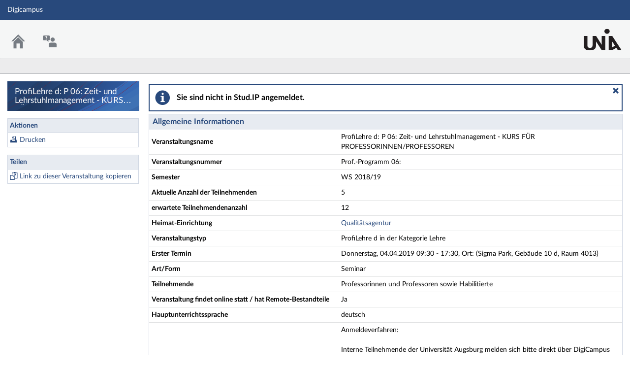

--- FILE ---
content_type: text/html;charset=utf-8
request_url: https://digicampus.uni-augsburg.de/dispatch.php/course/details/?sem_id=8443daeed25d53e3d4e1f9955292ad58&send_from_search=1&send_from_search_page=https%3A%2F%2Fdigicampus.uni-augsburg.de%2Fdispatch.php%3Fkeep_result_set%3D1
body_size: 7641
content:
<!DOCTYPE html>
<html class="no-js" lang="de-DE">
<head>
    <meta charset="utf-8">
    <title data-original="ProfiLehre d: P 06: Zeit- und Lehrstuhlmanagement - KURS FÜR PROFESSORINNEN/PROFESSOREN - Details">
        ProfiLehre d: P 06: Zeit- und Lehrstuhlmanagement - KURS FÜR PROFESSORINNEN/PROFESSOREN - Details - Digicampus    </title>
    <script>
        CKEDITOR_BASEPATH = "https://digicampus.uni-augsburg.de/assets/javascripts/ckeditor/";
        String.locale = "de-DE";

        document.querySelector('html').classList.replace('no-js', 'js');

        window.STUDIP = {
            ABSOLUTE_URI_STUDIP: "https://digicampus.uni-augsburg.de/",
            ASSETS_URL: "https://digicampus.uni-augsburg.de/assets/",
            CSRF_TOKEN: {
                name: 'security_token',
                value: 'wUqRC9psHrH9DjU+LMAYboyLSQRTaL/7Ixgfg1iYv6o='
            },
            INSTALLED_LANGUAGES: {"de_DE":{"path":"de","picture":"lang_de.gif","name":"Deutsch","selected":true},"en_GB":{"path":"en","picture":"lang_en.gif","name":"English","selected":false}},
            CONTENT_LANGUAGES: ["de_DE"],
            STUDIP_SHORT_NAME: "Digicampus",
            URLHelper: {
                base_url: "https://digicampus.uni-augsburg.de/",
                parameters: {}            },
            USER_ID: "nobody",
            jsupdate_enable: false,
            wysiwyg_enabled: true,
            server_timestamp: 1768938702,
            config: {"ACTIONMENU_THRESHOLD":1,"ENTRIES_PER_PAGE":20,"OPENGRAPH_ENABLE":true},
        }
    </script>

    <link rel="apple-touch-icon" sizes="180x180" href="https://digicampus.uni-augsburg.de/assets/images/apple-touch-icon.png">
<link rel="icon" type="image/svg+xml" href="https://digicampus.uni-augsburg.de/assets/images/favicon.svg">
<link rel="icon" type="image/png" sizes="64x64" href="https://digicampus.uni-augsburg.de/assets/images/favicon-64x64.png">
<link rel="icon" type="image/png" sizes="32x32" href="https://digicampus.uni-augsburg.de/assets/images/favicon-32x32.png">
<link rel="icon" type="image/png" sizes="16x16" href="https://digicampus.uni-augsburg.de/assets/images/favicon-16x16.png">
<link rel="manifest" href="https://digicampus.uni-augsburg.de/assets/images/manifest.json">
<link rel="mask-icon" href="https://digicampus.uni-augsburg.de/assets/images/safari-pinned-tab.svg">
<link rel="preload" href="https://digicampus.uni-augsburg.de/assets/fonts/LatoLatin/LatoLatin-Regular.woff2" as="font" type="font/woff2" crossorigin="anonymous">
<link rel="preload" href="https://digicampus.uni-augsburg.de/assets/fonts/LatoLatin/LatoLatin-Bold.woff2" as="font" type="font/woff2" crossorigin="anonymous">
<meta name="TileColor" content="#2b5797">
<meta name="TileImage" content="https://digicampus.uni-augsburg.de/assets/images/mstile-144x144.png">
<meta name="msapplication-config" content="https://digicampus.uni-augsburg.de/assets/images/browserconfig.xml">
<meta name="theme-color" content="#ffffff">
<meta name="viewport" content="width=device-width, initial-scale=1.0">
<link rel="help" href="https://hilfe.studip.de/help/5/de/Basis.VerschiedenesFormat" class="text-format" title="Hilfe zur Textformatierung">
<link media="screen" rel="stylesheet" href="https://digicampus.uni-augsburg.de/assets/stylesheets/studip-base.css?v=5.4.5">
<script src="https://digicampus.uni-augsburg.de/assets/javascripts/studip-base.js?v=5.4.5">
</script>
<link media="print" rel="stylesheet" href="https://digicampus.uni-augsburg.de/assets/stylesheets/print.css?v=5.4.5">
<script src="https://digicampus.uni-augsburg.de/assets/javascripts/studip-wysiwyg.js?v=5.4.5">
</script>
<link rel="stylesheet" href="https://digicampus.uni-augsburg.de/plugins_packages/uaux/MultiAccountPlugin/assets/style.css">
<link rel="stylesheet" href="https://digicampus.uni-augsburg.de/assets.php/css/66a6bf37c24eaefdc67631a89564076d" type="text/css">
<link rel="stylesheet" href="https://digicampus.uni-augsburg.de/assets.php/css/a3ec147ad2763537b3f55310c5ad7d43" type="text/css">
<style>
.cw-blockadder-item.cw-blockadder-item-plugin-opencast-video {
            background-image:url(https://digicampus.uni-augsburg.de/plugins_packages/elan-ev/OpencastV3/assets/images/opencast-courseware.svg) !important;
        }</style>
<script src="https://digicampus.uni-augsburg.de/plugins_packages/elan-ev/OpencastV3/static_cw/register.js">
</script>
<script src="https://digicampus.uni-augsburg.de/assets/javascripts/studip-admission.js">
</script>

    <script>
    window.STUDIP.editor_enabled = true;

    setTimeout(() => {
        // This needs to be put in a timeout since otherwise it will not match
        if (STUDIP.Responsive.isResponsive()) {
            document.querySelector('html').classList.add('responsive-display');
        }
    }, 0);
</script>
</head>

<body id="course-details-index" >
    <nav id="skip_link_navigation" aria-busy="true"></nav>
    
    <!-- Begin main site header -->
<header id="main-header">

    <!-- Top bar with site title, quick search and avatar menu -->
    <div id="top-bar" role="banner">
        <div id="responsive-menu">
                        <responsive-navigation :me="{&quot;username&quot;:&quot;nobody&quot;}"
                                   context=""
                                   :navigation="{&quot;activated&quot;:[],&quot;navigation&quot;:{&quot;start&quot;:{&quot;icon&quot;:&quot;images\/icons\/white\/home.svg&quot;,&quot;title&quot;:&quot;Start&quot;,&quot;url&quot;:&quot;https:\/\/digicampus.uni-augsburg.de\/index.php&quot;,&quot;parent&quot;:&quot;\/&quot;,&quot;path&quot;:&quot;start&quot;,&quot;visible&quot;:true,&quot;active&quot;:null},&quot;links&quot;:{&quot;icon&quot;:false,&quot;title&quot;:&quot;Links&quot;,&quot;url&quot;:&quot;https:\/\/digicampus.uni-augsburg.de\/&quot;,&quot;parent&quot;:&quot;\/&quot;,&quot;path&quot;:&quot;links&quot;,&quot;visible&quot;:false,&quot;active&quot;:false},&quot;footer&quot;:{&quot;icon&quot;:&quot;images\/icons\/white\/info.svg&quot;,&quot;title&quot;:&quot;Impressum &amp; Information&quot;,&quot;url&quot;:&quot;https:\/\/www.uni-augsburg.de\/de\/impressum\/&quot;,&quot;parent&quot;:&quot;\/&quot;,&quot;path&quot;:&quot;footer&quot;,&quot;visible&quot;:true,&quot;active&quot;:false,&quot;children&quot;:{&quot;footer\/siteinfo&quot;:{&quot;title&quot;:&quot;Impressum&quot;,&quot;url&quot;:&quot;https:\/\/www.uni-augsburg.de\/de\/impressum\/&quot;,&quot;parent&quot;:&quot;footer&quot;,&quot;path&quot;:&quot;footer\/siteinfo&quot;,&quot;visible&quot;:true,&quot;active&quot;:false},&quot;footer\/studip&quot;:{&quot;title&quot;:&quot;Stud.IP&quot;,&quot;url&quot;:&quot;http:\/\/www.studip.de\/&quot;,&quot;parent&quot;:&quot;footer&quot;,&quot;path&quot;:&quot;footer\/studip&quot;,&quot;visible&quot;:true,&quot;active&quot;:false},&quot;footer\/privacy&quot;:{&quot;title&quot;:&quot;Datenschutzerkl\u00e4rung&quot;,&quot;url&quot;:&quot;https:\/\/collab.dvb.bayern\/x\/MKiTG&quot;,&quot;parent&quot;:&quot;footer&quot;,&quot;path&quot;:&quot;footer\/privacy&quot;,&quot;visible&quot;:true,&quot;active&quot;:false},&quot;footer\/a11ydisclaimer&quot;:{&quot;title&quot;:&quot;Barrierefreiheitserkl\u00e4rung&quot;,&quot;url&quot;:&quot;https:\/\/digicampus.uni-augsburg.de\/dispatch.php\/siteinfo\/show\/1\/9?cancel_login=1&quot;,&quot;parent&quot;:&quot;footer&quot;,&quot;path&quot;:&quot;footer\/a11ydisclaimer&quot;,&quot;visible&quot;:true,&quot;active&quot;:false}}},&quot;login&quot;:{&quot;icon&quot;:false,&quot;title&quot;:&quot;Login&quot;,&quot;url&quot;:&quot;https:\/\/digicampus.uni-augsburg.de\/Shibboleth.sso\/Login?target=https%3A%2F%2Fdigicampus.uni-augsburg.de%2Fdispatch.php%2Fcourse%2Fdetails%2F%3Fsem_id%3D8443daeed25d53e3d4e1f9955292ad58%26send_from_search%3D1%26send_from_search_page%3Dhttps%253A%252F%252Fdigicampus.uni-augsburg.de%252Fdispatch.php%253Fkeep_result_set%253D1%26sso%3Dshibboleth%26cancel_login%3D1%26again%3Dyes&amp;entityID=https%3A%2F%2Fidp.rz.uni-augsburg.de%2Fsimplesaml%2Fsaml2%2Fidp%2Fmetadata.php&quot;,&quot;parent&quot;:&quot;\/&quot;,&quot;path&quot;:&quot;login&quot;,&quot;visible&quot;:false,&quot;active&quot;:false,&quot;children&quot;:{&quot;login\/login_shibboleth_aux&quot;:{&quot;title&quot;:&quot;Login&quot;,&quot;url&quot;:&quot;https:\/\/digicampus.uni-augsburg.de\/Shibboleth.sso\/Login?target=https%3A%2F%2Fdigicampus.uni-augsburg.de%2Fdispatch.php%2Fcourse%2Fdetails%2F%3Fsem_id%3D8443daeed25d53e3d4e1f9955292ad58%26send_from_search%3D1%26send_from_search_page%3Dhttps%253A%252F%252Fdigicampus.uni-augsburg.de%252Fdispatch.php%253Fkeep_result_set%253D1%26sso%3Dshibboleth%26cancel_login%3D1%26again%3Dyes&amp;entityID=https%3A%2F%2Fidp.rz.uni-augsburg.de%2Fsimplesaml%2Fsaml2%2Fidp%2Fmetadata.php&quot;,&quot;parent&quot;:&quot;login&quot;,&quot;path&quot;:&quot;login\/login_shibboleth_aux&quot;,&quot;visible&quot;:true,&quot;active&quot;:false},&quot;login\/help&quot;:{&quot;title&quot;:&quot;Hilfe&quot;,&quot;url&quot;:&quot;https:\/\/hilfe.studip.de\/help\/5\/de\/Basis.Allgemeines&quot;,&quot;parent&quot;:&quot;login&quot;,&quot;path&quot;:&quot;login\/help&quot;,&quot;visible&quot;:true,&quot;active&quot;:false},&quot;login\/login_shibboleth_external&quot;:{&quot;title&quot;:&quot;Externer Login&quot;,&quot;url&quot;:&quot;https:\/\/digicampus.uni-augsburg.de\/Shibboleth.sso\/Login?target=https%3A%2F%2Fdigicampus.uni-augsburg.de%2Fdispatch.php%2Fcourse%2Fdetails%2F%3Fsem_id%3D8443daeed25d53e3d4e1f9955292ad58%26send_from_search%3D1%26send_from_search_page%3Dhttps%253A%252F%252Fdigicampus.uni-augsburg.de%252Fdispatch.php%253Fkeep_result_set%253D1%26sso%3Dshibboleth%26cancel_login%3D1%26again%3Dyes&quot;,&quot;parent&quot;:&quot;login&quot;,&quot;path&quot;:&quot;login\/login_shibboleth_external&quot;,&quot;visible&quot;:true,&quot;active&quot;:false},&quot;login\/vhb_link&quot;:{&quot;title&quot;:&quot;VHB&quot;,&quot;url&quot;:&quot;https:\/\/kurse.vhb.org\/VHBPORTAL\/kursprogramm\/kursprogramm.jsp&quot;,&quot;parent&quot;:&quot;login&quot;,&quot;path&quot;:&quot;login\/vhb_link&quot;,&quot;visible&quot;:true,&quot;active&quot;:false}}},&quot;support&quot;:{&quot;icon&quot;:&quot;images\/icons\/white\/support.svg&quot;,&quot;title&quot;:&quot;Support&quot;,&quot;url&quot;:&quot;https:\/\/digicampus.uni-augsburg.de\/plugins.php\/support\/contact&quot;,&quot;parent&quot;:&quot;\/&quot;,&quot;path&quot;:&quot;support&quot;,&quot;visible&quot;:true,&quot;active&quot;:false,&quot;children&quot;:{&quot;support\/contact&quot;:{&quot;title&quot;:&quot;Kontakt&quot;,&quot;url&quot;:&quot;https:\/\/digicampus.uni-augsburg.de\/plugins.php\/support\/contact&quot;,&quot;parent&quot;:&quot;support&quot;,&quot;path&quot;:&quot;support\/contact&quot;,&quot;visible&quot;:true,&quot;active&quot;:false}}}},&quot;hash&quot;:&quot;17964a642c71679f5368728be06b9605&quot;}"
            ></responsive-navigation>
        </div>
        <div id="site-title">
            Digicampus        </div>

        <!-- Dynamische Links ohne Icons -->
        <div id="header-links">
            <ul>

                                        
            
            
                <li id="responsive-toggle-fullscreen">
                    <button class="styleless" id="fullscreen-off"
                            title="Kompakte Navigation ausschalten">
                        <img width="24" height="24" src="https://digicampus.uni-augsburg.de/assets/images/icons/white/screen-standard.svg" alt="" class="icon-role-info_alt icon-shape-screen-standard">                    </button>
                </li>
                <li id="responsive-toggle-focusmode">
                    <button class="styleless consuming_mode_trigger" id="focusmode-on"
                            title="Vollbild aktivieren">
                        <img width="24" height="24" src="https://digicampus.uni-augsburg.de/assets/images/icons/white/screen-full.svg" alt="" class="icon-role-info_alt icon-shape-screen-full">                    </button>
                </li>
            </ul>
        </div>
    </div>
    <!-- End top bar -->

    <!-- Main navigation and right-hand logo -->
    <nav id="navigation-level-1" aria-label="Hauptnavigation">
                                    <ul id="navigation-level-1-items" >
                    
<li id="nav_start">
    <a href="https://digicampus.uni-augsburg.de/index.php" title="Zur Startseite">
        <img class="headericon original icon-role-navigation icon-shape-home" width="16" height="16" src="https://digicampus.uni-augsburg.de/assets/images/icons/blue/home.svg" alt="">        <div class="navtitle">Start</div>
    </a>
</li>
                    
<li id="nav_support">
    <a href="https://digicampus.uni-augsburg.de/plugins.php/support/contact" >
        <img class="headericon original icon-role-clickable icon-shape-support" width="16" height="16" src="https://digicampus.uni-augsburg.de/assets/images/icons/blue/support.svg" alt="">        <div class="navtitle">Support</div>
    </a>
</li>
                    <li class="overflow">
                <input type="checkbox" id="header-sink">
                <label for="header-sink">
                    <a class="canvasready" href="#">
                        <img class="headericon original icon-role-navigation icon-shape-action" title="" alt="" width="28" height="28" src="https://digicampus.uni-augsburg.de/assets/images/icons/blue/action.svg">                        <div class="navtitle">
                            Mehr&hellip;
                        </div>
                    </a>
                </label>

                <ul>
                                </ul>
            </li>
        </ul>

        <!-- Stud.IP Logo -->
        <a class="studip-logo" id="top-logo" href="https://digicampus.uni-augsburg.de/" title="Startpage" target="_blank" rel="noopener noreferrer">
            Stud.IP Homepage
        </a>
    </nav>
    <!-- End main navigation -->

    
    <div id="current-page-structure" class="contextless">

        
                                
            <nav id="navigation-level-2" aria-label="Zweite Navigationsebene">

                                                        <div class="tabs_wrapper">
    <ul id="tabs">
            </ul>
        </div>
                            </nav>
        
                <div id="page-title-container" class="hidden-medium-up">
            <div id="page-title">
                                    ProfiLehre d: P 06: Zeit- und Lehrstuhlmanagement - KURS FÜR PROFESSORINNEN/PROFESSOREN - Details                                            </div>
        </div>
    </div>

    <div id="responsive-contentbar-container"></div>

<!-- End main site header -->
</header>
            <!-- Start sidebar -->
<aside id="sidebar" aria-label="Seitenleiste">
    <div class="sidebar-image ">
            <div class="sidebar-title">
            ProfiLehre d: P 06: Zeit- und Lehrstuhlmanagement - KURS FÜR PROFESSORINNEN/PROFESSOREN - Details        </div>
    </div>

            <div id="sidebar-actions" class="sidebar-widget">
    <div class="sidebar-widget-header">
        Aktionen    </div>
    <div class="sidebar-widget-content">
        <form method="post">
    <input type="hidden" name="security_token" value="wUqRC9psHrH9DjU+LMAYboyLSQRTaL/7Ixgfg1iYv6o=">    <ul class="widget-list widget-links" aria-label="Aktionen">
                            <li id="link-212b5e61a4a0b81cb2f24c5504bc4cb4"
            style="background-image:url(https://digicampus.uni-augsburg.de/assets/images/icons/blue/print.svg);background-size:16px 16px;"            >
            <a class="print_action" target="_blank" href="https://digicampus.uni-augsburg.de/dispatch.php/course/details/index/8443daeed25d53e3d4e1f9955292ad58">Drucken</a>        </li>
        </ul>
</form>
    </div>
</div>
            <div class="sidebar-widget">
    <div class="sidebar-widget-header">
        Teilen    </div>
    <div class="sidebar-widget-content">
        <form method="post">
    <input type="hidden" name="security_token" value="wUqRC9psHrH9DjU+LMAYboyLSQRTaL/7Ixgfg1iYv6o=">    <ul class="widget-list widget-links" aria-label="Teilen">
                            <li id="link-0d309a286d10106ac95131b4b80c15bf"
            style="background-image:url(https://digicampus.uni-augsburg.de/assets/images/icons/blue/clipboard.svg);background-size:16px 16px;"            >
            <a class="copyable-link" href="https://digicampus.uni-augsburg.de/dispatch.php/course/details?sem_id=8443daeed25d53e3d4e1f9955292ad58&amp;again=yes">Link zu dieser Veranstaltung kopieren</a>        </li>
        </ul>
</form>
    </div>
</div>
    </aside>
<!-- End sidebar -->
    
    <!-- Start main page content -->
    <main id="content-wrapper">
                <div id="content">
            <h1 class="sr-only">ProfiLehre d: P 06: Zeit- und Lehrstuhlmanagement - KURS FÜR PROFESSORINNEN/PROFESSOREN - Details</h1>
                        <div role="region" aria-label="Hinweis" aria-describedby="messagebox-0" class="messagebox messagebox_info ">
    <div class="messagebox_buttons">
                <a class="close" role="button" href="#" title="Nachrichtenbox schließen">
            <span>Nachrichtenbox schließen</span>
        </a>
        </div>
    <div role="status" id="messagebox-0">
    Sie sind nicht in Stud.IP angemeldet.        </div>
</div>
            <style>
    /* This should be done by an own class (maybe not table? maybe dd?) */
    #tablefix {
        padding: 0;
    }
    #tablefix > header {
        margin: 0px;
    }
    #tablefix table {
        margin-bottom: 0;
        border-bottom: 0;
    }
    #tablefix table tbody tr:last-child td {
        border-bottom: 0;
    }
</style>

<article class="studip" id="tablefix">
    <header>
        <h1>Allgemeine Informationen</h1>
    </header>
    <table class="default">
        <colgroup>
            <col style="width: 40%">
            <col style="width: 60%">
        </colgroup>
        <tbody>
            <tr>
                <td><strong>Veranstaltungsname</strong></td>
                <td>ProfiLehre d: P 06: Zeit- und Lehrstuhlmanagement - KURS FÜR PROFESSORINNEN/PROFESSOREN</td>
            </tr>
                            <tr>
                <td><strong>Veranstaltungsnummer</strong></td>
                <td>Prof.-Programm 06:</td>
            </tr>
                            <tr>
                <td>
                    <strong>Semester</strong>
                </td>
                <td>
                    WS 2018/19                </td>
            </tr>
                    <tr>
                <td>
                    <strong>Aktuelle Anzahl der Teilnehmenden</strong>
                </td>
                <td>5</td>
            </tr>
                    <tr>
                <td>
                    <strong>
                                            erwartete Teilnehmendenanzahl                                        </strong>
                </td>
                <td>12</td>
            </tr>
                            <tr>
                <td><strong>Heimat-Einrichtung</strong></td>
                <td>
                    <a href="https://digicampus.uni-augsburg.de/dispatch.php/institute/overview?auswahl=332d27af17b55300da44f33c3e40053e">
                        Qualitätsagentur                    </a>
                </td>
            </tr>
                <tr>
            <td><strong>Veranstaltungstyp</strong></td>
            <td>
                ProfiLehre d in der Kategorie Lehre            </td>
        </tr>
    
                                                                <tr>
                    <td><strong>Erster Termin</strong></td>
                    <td>Donnerstag, 04.04.2019 09:30 - 17:30, Ort: (Sigma Park, Gebäude 10 d, Raum 4013)</td>
                </tr>
                                        <tr>
                <td><strong>Art/Form</strong></td>
                <td>Seminar</td>
            </tr>
                            <tr>
                <td><strong>Teilnehmende</strong></td>
                <td>
                    Professorinnen und Professoren sowie Habilitierte                </td>
            </tr>
                                                                                        <tr>
                    <td><strong>Veranstaltung findet online statt / hat Remote-Bestandteile</strong></td>
                    <td>
                        Ja                    </td>
                </tr>
                                                <tr>
                    <td><strong>Hauptunterrichtssprache</strong></td>
                    <td>
                        deutsch                    </td>
                </tr>
                                                                                                                                            <tr>
                <td><strong>Sonstiges</strong></td>
                <td>
                    Anmeldeverfahren: <br>
<br>
Interne Teilnehmende der Universität Augsburg melden sich bitte direkt über DigiCampus an. <br>
<br>
Externe Teilnehmende senden uns bitte eine Email (sekretariat@qa.uni-augsburg.de) unter Angabe der gewünschten Veranstaltung (mit Datum, um Terminverwechslungen zu vermeiden), Ihres Namens, Ihres Lehrstuhls (bzw. der Organisationseinheit), Ihrer Universitätszugehörigkeit und Ihrer Kontaktdaten.<br>
<br>
Kostenbeitrag: <br>
Angehörige der Universität Augsburg sowie Beschäftigte der übrigen bayerischen Universitäten leisten einen Kostenbeitrag von 30,00 Euro pro 1 Tag Veranstaltungsdauer, 40,00 Euro pro 1,5 Tage, 50,00 Euro pro 2 Tage. Dafür wird eine Rechnung ausgestellt, die vorab per Email versandt wird. Die Teilnehmenden werden gebeten, diesen Seminarkostenbeitrag bereits vor Beginn der Veranstaltung zu überweisen oder der Qualitätsagentur eine Einzugsermächtigung zur internen Verrechnung über ihr Lehrstuhlkonto zu erteilen, so dass am Ende der Veranstaltung die Teilnahmebescheinigung direkt ausgegeben werden kann.<br>
<br>
Übernimmt ein Lehrstuhl die Teilnahmegebühren für seine Mitarbeiter, bitten wir, dies schriftlich zu bestätigen. Das entsprechende Formular zur Übernahme der Teilnahmegebühren finden Sie im Downloadbereich dieser Veranstaltung.<br>
<br>
Es sind außerdem alle Lehrenden der bayerischen Hochschulen willkommen. Für sie gelten die Teilnahmebedingungen des DiZ Ingolstadt (Teilnahmebeitrag 130 € / Tag).<br>
<br>
Für externe Teilnehmende, die weder den bayerischen Universitäten noch den bayerischen Hochschulen angehören, wird der Betrag von 300 € / Tag berechnet.<br>
<br>
Arbeitseinheiten (AE): 10 AE im Bereich D <br>
Die Aushändigung der Teilnahmebescheinigung und somit auch das Anrechnen der entsprechenden Arbeitseinheiten  ist von der vollständigen Teilnahme am Seminar abhängig.                </td>
            </tr>
                        </tbody>
    </table>
</article>

    <article class="studip">
        <header>
            <h1>Lehrende</h1>
        </header>
        <section>
            <ul class="list-csv">
                            <li>
                    <a href="https://digicampus.uni-augsburg.de/dispatch.php/profile?username=webeines_dozent">
                        Prof.Dr. Ines Weber                    </a>
                </li>
                        </ul>
         </section>
    </article>




<article class="studip">
    <header>
        <h1>Räume und Zeiten</h1>
    </header>
    <section>
        <dl>
                    <dt>(Sigma Park, Gebäude 10 d, Raum 4013)</dt>
                            <dd>
                     Donnerstag, 04.04.2019 09:30 - 17:30                </dd>
                        </dl>    </section>
</article>


    <article class="studip">
        <header>
            <h1>Studienbereiche</h1>
        </header>
        <section>
            <ul class="list-unstyled">
                                    <li>
                        <a href="https://digicampus.uni-augsburg.de/show_bereich.php?level=sbb&amp;id=7e4bc9bd0b290ae7220a999cbd24b8fa">
                            Zentrale Einrichtungen &gt; Qualitätsagentur                        </a>
                    </li>
                            </ul>
        </section>
    </article>



    <article class="studip">
        <header>
            <h1>Kommentar/Beschreibung</h1>
        </header>
        <section>
            Inhalt:<br>
Vielfältige Aufgaben erwarten uns Professorinnen und Professoren täglich: Die eigene Forschung will vorangetrieben, die Lehrveranstaltungen vorbereitet und durchgeführt, die administrativen Aufgaben am Lehrstuhl bzw. Institut bewältigt, neue Drittmittelanträge geschrieben, Tagungen organisiert sowie Vorträge auf Kongressen konzipiert, Auslandsaufenthalte durchgeführt, Promovendinnen, Habilitandinnen sowie Studierende betreut werden. Die Liste könnte noch vielfältig erweitert werden. Zugleich möchten wir zumeist auch Zeit für unser Privatleben haben, für unsere Familie und Freunde und auch für uns selbst. Wie das alles vereinbar ist mit dem Streben nach größtmöglicher Zufriedenheit, der Verwirklichung der persönlichen Ziele und der Schonung der eigenen Ressourcen, wie Zeit eingeteilt, wie Aufgaben effektiv erledigt und wie Zeit gespart werden kann; das alles wird Inhalt des Kurses sein. Ein weiteres Thema wird die Zeitplanung und das Zeitmanagement im Kontext von Lehrveranstaltungen und ihren einzelnen Sitzungen sein.<br>
<br>
Ziele/Learning outcomes:<br>
Die Teilnehmenden können <br>
•	persönliche Ziele formulieren<br>
•	Prioritäten setzen<br>
•	die Grundsätze des Zeit- und Lehrstuhlmanagements benennen<br>
•	einen strukturierten, zur eigenen Person passenden Zeitplan entwickeln <br>
•	Zeitmanagement innerhalb von Lehrveranstaltungen anwenden<br>
<br>
Methoden:<br>
•	Impulsvorträge<br>
•	praktische Übungen<br>
•	Einzel- und Gruppenarbeit<br>
•	Feedbackgespräche<br>
•	Diskussionen<br>
•	Erfahrungsaustausch        </section>
    </article>


    <article class="studip">
        <header>
            <h1>Anmeldemodus</h1>
        </header>
                    <section>
                <p>Die Auswahl der Teilnehmenden wird nach der Eintragung manuell vorgenommen.</p>
                                    <p><div class="formatted-content ck-content">Herzlich willkommen bei ProfiLehre. Vielen Dank, dass Sie sich für diese Veranstaltung interessieren. Derzeit handelt es sich bei Ihrer Anmeldung um einen vorläufigen Eintrag. Unsere Mitarbeiterinnen und Mitarbeiter werden Sie, wenn Sie für eine Teilnahme in Frage kommen, in nächster Zeit bestätigen.<br>Bitte beachten Sie auch, sobald Sie in die Veranstaltung eingetragen sind, können Sie sich nur durch eine E-Mail an <a href="mailto:sekretariat@qa.uni-augsburg.de">sekretariat@qa.uni-augsburg.de</a> wieder abmelden.</div></p>
                            </section>
                            <section>
                <p>Die Anmeldung ist verbindlich, Teilnehmende können sich nicht selbst austragen.</p>
            </section>
            </article>




        </div>
    </main>
    <!-- End main content -->

    <a id="scroll-to-top" class="hide" tabindex="0" title="Zurück zum Seitenanfang">
        <img class="icon-role-info_alt icon-shape-arr_1up" width="24" height="24" src="https://digicampus.uni-augsburg.de/assets/images/icons/white/arr_1up.svg" alt="">    </a>

    <!-- Beginn Footer -->
<footer id="main-footer" aria-label="Fußzeile">

    <nav id="main-footer-navigation" aria-label="Fußzeilennavigation">
        <ul>
                                    <li>
                <a
                                    href="https://www.uni-augsburg.de/de/impressum/" target="_blank" rel="noopener noreferrer"
                                                    >Impressum</a>
                </li>
                                                <li>
                <a
                                    href="http://www.studip.de/" target="_blank" rel="noopener noreferrer"
                                                    >Stud.IP</a>
                </li>
                                                <li>
                <a
                                    href="https://collab.dvb.bayern/x/MKiTG" target="_blank" rel="noopener noreferrer"
                                                    >Datenschutzerklärung</a>
                </li>
                                                <li>
                <a
                                    href="https://digicampus.uni-augsburg.de/dispatch.php/siteinfo/show/1/9?cancel_login=1"
                                                    >Barrierefreiheitserklärung</a>
                </li>
                            </ul>
    </nav>
</footer>
<!-- Ende Footer -->        <ul id="skiplink_list">
            <li>
                    <button class="skiplink" role="link" onclick="STUDIP.SkipLinks.setActiveTarget('#navigation-level-1');"
                    data-in-fullscreen="">
                Hauptnavigation            </button>
                </li>
            <li>
                    <button class="skiplink" role="link" onclick="STUDIP.SkipLinks.setActiveTarget('#sidebar-actions');"
                    data-in-fullscreen="">
                Aktionen            </button>
                </li>
            <li>
                    <button class="skiplink" role="link" onclick="STUDIP.SkipLinks.setActiveTarget('#content');"
                    data-in-fullscreen="1">
                Hauptinhalt            </button>
                </li>
            <li>
                    <button class="skiplink" role="link" onclick="STUDIP.SkipLinks.setActiveTarget('#main-footer');"
                    data-in-fullscreen="">
                Fußzeile            </button>
                </li>
        </ul>
    <section class="sr-only" id="notes_for_screenreader" aria-live="polite"></section>
</body>
</html>
